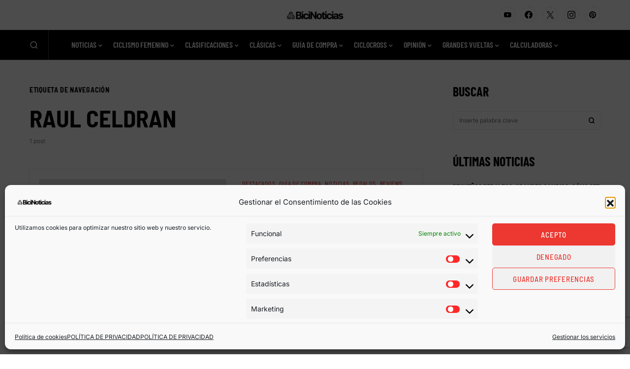

--- FILE ---
content_type: text/html; charset=utf-8
request_url: https://www.google.com/recaptcha/api2/anchor?ar=1&k=6LeGB6keAAAAAOrUgK6d3_jp9B3e0iUxDKTApvAo&co=aHR0cHM6Ly9iaWNpbm90aWNpYXMuY29tOjQ0Mw..&hl=en&v=PoyoqOPhxBO7pBk68S4YbpHZ&size=invisible&anchor-ms=20000&execute-ms=30000&cb=tp70ktinmmh4
body_size: 48516
content:
<!DOCTYPE HTML><html dir="ltr" lang="en"><head><meta http-equiv="Content-Type" content="text/html; charset=UTF-8">
<meta http-equiv="X-UA-Compatible" content="IE=edge">
<title>reCAPTCHA</title>
<style type="text/css">
/* cyrillic-ext */
@font-face {
  font-family: 'Roboto';
  font-style: normal;
  font-weight: 400;
  font-stretch: 100%;
  src: url(//fonts.gstatic.com/s/roboto/v48/KFO7CnqEu92Fr1ME7kSn66aGLdTylUAMa3GUBHMdazTgWw.woff2) format('woff2');
  unicode-range: U+0460-052F, U+1C80-1C8A, U+20B4, U+2DE0-2DFF, U+A640-A69F, U+FE2E-FE2F;
}
/* cyrillic */
@font-face {
  font-family: 'Roboto';
  font-style: normal;
  font-weight: 400;
  font-stretch: 100%;
  src: url(//fonts.gstatic.com/s/roboto/v48/KFO7CnqEu92Fr1ME7kSn66aGLdTylUAMa3iUBHMdazTgWw.woff2) format('woff2');
  unicode-range: U+0301, U+0400-045F, U+0490-0491, U+04B0-04B1, U+2116;
}
/* greek-ext */
@font-face {
  font-family: 'Roboto';
  font-style: normal;
  font-weight: 400;
  font-stretch: 100%;
  src: url(//fonts.gstatic.com/s/roboto/v48/KFO7CnqEu92Fr1ME7kSn66aGLdTylUAMa3CUBHMdazTgWw.woff2) format('woff2');
  unicode-range: U+1F00-1FFF;
}
/* greek */
@font-face {
  font-family: 'Roboto';
  font-style: normal;
  font-weight: 400;
  font-stretch: 100%;
  src: url(//fonts.gstatic.com/s/roboto/v48/KFO7CnqEu92Fr1ME7kSn66aGLdTylUAMa3-UBHMdazTgWw.woff2) format('woff2');
  unicode-range: U+0370-0377, U+037A-037F, U+0384-038A, U+038C, U+038E-03A1, U+03A3-03FF;
}
/* math */
@font-face {
  font-family: 'Roboto';
  font-style: normal;
  font-weight: 400;
  font-stretch: 100%;
  src: url(//fonts.gstatic.com/s/roboto/v48/KFO7CnqEu92Fr1ME7kSn66aGLdTylUAMawCUBHMdazTgWw.woff2) format('woff2');
  unicode-range: U+0302-0303, U+0305, U+0307-0308, U+0310, U+0312, U+0315, U+031A, U+0326-0327, U+032C, U+032F-0330, U+0332-0333, U+0338, U+033A, U+0346, U+034D, U+0391-03A1, U+03A3-03A9, U+03B1-03C9, U+03D1, U+03D5-03D6, U+03F0-03F1, U+03F4-03F5, U+2016-2017, U+2034-2038, U+203C, U+2040, U+2043, U+2047, U+2050, U+2057, U+205F, U+2070-2071, U+2074-208E, U+2090-209C, U+20D0-20DC, U+20E1, U+20E5-20EF, U+2100-2112, U+2114-2115, U+2117-2121, U+2123-214F, U+2190, U+2192, U+2194-21AE, U+21B0-21E5, U+21F1-21F2, U+21F4-2211, U+2213-2214, U+2216-22FF, U+2308-230B, U+2310, U+2319, U+231C-2321, U+2336-237A, U+237C, U+2395, U+239B-23B7, U+23D0, U+23DC-23E1, U+2474-2475, U+25AF, U+25B3, U+25B7, U+25BD, U+25C1, U+25CA, U+25CC, U+25FB, U+266D-266F, U+27C0-27FF, U+2900-2AFF, U+2B0E-2B11, U+2B30-2B4C, U+2BFE, U+3030, U+FF5B, U+FF5D, U+1D400-1D7FF, U+1EE00-1EEFF;
}
/* symbols */
@font-face {
  font-family: 'Roboto';
  font-style: normal;
  font-weight: 400;
  font-stretch: 100%;
  src: url(//fonts.gstatic.com/s/roboto/v48/KFO7CnqEu92Fr1ME7kSn66aGLdTylUAMaxKUBHMdazTgWw.woff2) format('woff2');
  unicode-range: U+0001-000C, U+000E-001F, U+007F-009F, U+20DD-20E0, U+20E2-20E4, U+2150-218F, U+2190, U+2192, U+2194-2199, U+21AF, U+21E6-21F0, U+21F3, U+2218-2219, U+2299, U+22C4-22C6, U+2300-243F, U+2440-244A, U+2460-24FF, U+25A0-27BF, U+2800-28FF, U+2921-2922, U+2981, U+29BF, U+29EB, U+2B00-2BFF, U+4DC0-4DFF, U+FFF9-FFFB, U+10140-1018E, U+10190-1019C, U+101A0, U+101D0-101FD, U+102E0-102FB, U+10E60-10E7E, U+1D2C0-1D2D3, U+1D2E0-1D37F, U+1F000-1F0FF, U+1F100-1F1AD, U+1F1E6-1F1FF, U+1F30D-1F30F, U+1F315, U+1F31C, U+1F31E, U+1F320-1F32C, U+1F336, U+1F378, U+1F37D, U+1F382, U+1F393-1F39F, U+1F3A7-1F3A8, U+1F3AC-1F3AF, U+1F3C2, U+1F3C4-1F3C6, U+1F3CA-1F3CE, U+1F3D4-1F3E0, U+1F3ED, U+1F3F1-1F3F3, U+1F3F5-1F3F7, U+1F408, U+1F415, U+1F41F, U+1F426, U+1F43F, U+1F441-1F442, U+1F444, U+1F446-1F449, U+1F44C-1F44E, U+1F453, U+1F46A, U+1F47D, U+1F4A3, U+1F4B0, U+1F4B3, U+1F4B9, U+1F4BB, U+1F4BF, U+1F4C8-1F4CB, U+1F4D6, U+1F4DA, U+1F4DF, U+1F4E3-1F4E6, U+1F4EA-1F4ED, U+1F4F7, U+1F4F9-1F4FB, U+1F4FD-1F4FE, U+1F503, U+1F507-1F50B, U+1F50D, U+1F512-1F513, U+1F53E-1F54A, U+1F54F-1F5FA, U+1F610, U+1F650-1F67F, U+1F687, U+1F68D, U+1F691, U+1F694, U+1F698, U+1F6AD, U+1F6B2, U+1F6B9-1F6BA, U+1F6BC, U+1F6C6-1F6CF, U+1F6D3-1F6D7, U+1F6E0-1F6EA, U+1F6F0-1F6F3, U+1F6F7-1F6FC, U+1F700-1F7FF, U+1F800-1F80B, U+1F810-1F847, U+1F850-1F859, U+1F860-1F887, U+1F890-1F8AD, U+1F8B0-1F8BB, U+1F8C0-1F8C1, U+1F900-1F90B, U+1F93B, U+1F946, U+1F984, U+1F996, U+1F9E9, U+1FA00-1FA6F, U+1FA70-1FA7C, U+1FA80-1FA89, U+1FA8F-1FAC6, U+1FACE-1FADC, U+1FADF-1FAE9, U+1FAF0-1FAF8, U+1FB00-1FBFF;
}
/* vietnamese */
@font-face {
  font-family: 'Roboto';
  font-style: normal;
  font-weight: 400;
  font-stretch: 100%;
  src: url(//fonts.gstatic.com/s/roboto/v48/KFO7CnqEu92Fr1ME7kSn66aGLdTylUAMa3OUBHMdazTgWw.woff2) format('woff2');
  unicode-range: U+0102-0103, U+0110-0111, U+0128-0129, U+0168-0169, U+01A0-01A1, U+01AF-01B0, U+0300-0301, U+0303-0304, U+0308-0309, U+0323, U+0329, U+1EA0-1EF9, U+20AB;
}
/* latin-ext */
@font-face {
  font-family: 'Roboto';
  font-style: normal;
  font-weight: 400;
  font-stretch: 100%;
  src: url(//fonts.gstatic.com/s/roboto/v48/KFO7CnqEu92Fr1ME7kSn66aGLdTylUAMa3KUBHMdazTgWw.woff2) format('woff2');
  unicode-range: U+0100-02BA, U+02BD-02C5, U+02C7-02CC, U+02CE-02D7, U+02DD-02FF, U+0304, U+0308, U+0329, U+1D00-1DBF, U+1E00-1E9F, U+1EF2-1EFF, U+2020, U+20A0-20AB, U+20AD-20C0, U+2113, U+2C60-2C7F, U+A720-A7FF;
}
/* latin */
@font-face {
  font-family: 'Roboto';
  font-style: normal;
  font-weight: 400;
  font-stretch: 100%;
  src: url(//fonts.gstatic.com/s/roboto/v48/KFO7CnqEu92Fr1ME7kSn66aGLdTylUAMa3yUBHMdazQ.woff2) format('woff2');
  unicode-range: U+0000-00FF, U+0131, U+0152-0153, U+02BB-02BC, U+02C6, U+02DA, U+02DC, U+0304, U+0308, U+0329, U+2000-206F, U+20AC, U+2122, U+2191, U+2193, U+2212, U+2215, U+FEFF, U+FFFD;
}
/* cyrillic-ext */
@font-face {
  font-family: 'Roboto';
  font-style: normal;
  font-weight: 500;
  font-stretch: 100%;
  src: url(//fonts.gstatic.com/s/roboto/v48/KFO7CnqEu92Fr1ME7kSn66aGLdTylUAMa3GUBHMdazTgWw.woff2) format('woff2');
  unicode-range: U+0460-052F, U+1C80-1C8A, U+20B4, U+2DE0-2DFF, U+A640-A69F, U+FE2E-FE2F;
}
/* cyrillic */
@font-face {
  font-family: 'Roboto';
  font-style: normal;
  font-weight: 500;
  font-stretch: 100%;
  src: url(//fonts.gstatic.com/s/roboto/v48/KFO7CnqEu92Fr1ME7kSn66aGLdTylUAMa3iUBHMdazTgWw.woff2) format('woff2');
  unicode-range: U+0301, U+0400-045F, U+0490-0491, U+04B0-04B1, U+2116;
}
/* greek-ext */
@font-face {
  font-family: 'Roboto';
  font-style: normal;
  font-weight: 500;
  font-stretch: 100%;
  src: url(//fonts.gstatic.com/s/roboto/v48/KFO7CnqEu92Fr1ME7kSn66aGLdTylUAMa3CUBHMdazTgWw.woff2) format('woff2');
  unicode-range: U+1F00-1FFF;
}
/* greek */
@font-face {
  font-family: 'Roboto';
  font-style: normal;
  font-weight: 500;
  font-stretch: 100%;
  src: url(//fonts.gstatic.com/s/roboto/v48/KFO7CnqEu92Fr1ME7kSn66aGLdTylUAMa3-UBHMdazTgWw.woff2) format('woff2');
  unicode-range: U+0370-0377, U+037A-037F, U+0384-038A, U+038C, U+038E-03A1, U+03A3-03FF;
}
/* math */
@font-face {
  font-family: 'Roboto';
  font-style: normal;
  font-weight: 500;
  font-stretch: 100%;
  src: url(//fonts.gstatic.com/s/roboto/v48/KFO7CnqEu92Fr1ME7kSn66aGLdTylUAMawCUBHMdazTgWw.woff2) format('woff2');
  unicode-range: U+0302-0303, U+0305, U+0307-0308, U+0310, U+0312, U+0315, U+031A, U+0326-0327, U+032C, U+032F-0330, U+0332-0333, U+0338, U+033A, U+0346, U+034D, U+0391-03A1, U+03A3-03A9, U+03B1-03C9, U+03D1, U+03D5-03D6, U+03F0-03F1, U+03F4-03F5, U+2016-2017, U+2034-2038, U+203C, U+2040, U+2043, U+2047, U+2050, U+2057, U+205F, U+2070-2071, U+2074-208E, U+2090-209C, U+20D0-20DC, U+20E1, U+20E5-20EF, U+2100-2112, U+2114-2115, U+2117-2121, U+2123-214F, U+2190, U+2192, U+2194-21AE, U+21B0-21E5, U+21F1-21F2, U+21F4-2211, U+2213-2214, U+2216-22FF, U+2308-230B, U+2310, U+2319, U+231C-2321, U+2336-237A, U+237C, U+2395, U+239B-23B7, U+23D0, U+23DC-23E1, U+2474-2475, U+25AF, U+25B3, U+25B7, U+25BD, U+25C1, U+25CA, U+25CC, U+25FB, U+266D-266F, U+27C0-27FF, U+2900-2AFF, U+2B0E-2B11, U+2B30-2B4C, U+2BFE, U+3030, U+FF5B, U+FF5D, U+1D400-1D7FF, U+1EE00-1EEFF;
}
/* symbols */
@font-face {
  font-family: 'Roboto';
  font-style: normal;
  font-weight: 500;
  font-stretch: 100%;
  src: url(//fonts.gstatic.com/s/roboto/v48/KFO7CnqEu92Fr1ME7kSn66aGLdTylUAMaxKUBHMdazTgWw.woff2) format('woff2');
  unicode-range: U+0001-000C, U+000E-001F, U+007F-009F, U+20DD-20E0, U+20E2-20E4, U+2150-218F, U+2190, U+2192, U+2194-2199, U+21AF, U+21E6-21F0, U+21F3, U+2218-2219, U+2299, U+22C4-22C6, U+2300-243F, U+2440-244A, U+2460-24FF, U+25A0-27BF, U+2800-28FF, U+2921-2922, U+2981, U+29BF, U+29EB, U+2B00-2BFF, U+4DC0-4DFF, U+FFF9-FFFB, U+10140-1018E, U+10190-1019C, U+101A0, U+101D0-101FD, U+102E0-102FB, U+10E60-10E7E, U+1D2C0-1D2D3, U+1D2E0-1D37F, U+1F000-1F0FF, U+1F100-1F1AD, U+1F1E6-1F1FF, U+1F30D-1F30F, U+1F315, U+1F31C, U+1F31E, U+1F320-1F32C, U+1F336, U+1F378, U+1F37D, U+1F382, U+1F393-1F39F, U+1F3A7-1F3A8, U+1F3AC-1F3AF, U+1F3C2, U+1F3C4-1F3C6, U+1F3CA-1F3CE, U+1F3D4-1F3E0, U+1F3ED, U+1F3F1-1F3F3, U+1F3F5-1F3F7, U+1F408, U+1F415, U+1F41F, U+1F426, U+1F43F, U+1F441-1F442, U+1F444, U+1F446-1F449, U+1F44C-1F44E, U+1F453, U+1F46A, U+1F47D, U+1F4A3, U+1F4B0, U+1F4B3, U+1F4B9, U+1F4BB, U+1F4BF, U+1F4C8-1F4CB, U+1F4D6, U+1F4DA, U+1F4DF, U+1F4E3-1F4E6, U+1F4EA-1F4ED, U+1F4F7, U+1F4F9-1F4FB, U+1F4FD-1F4FE, U+1F503, U+1F507-1F50B, U+1F50D, U+1F512-1F513, U+1F53E-1F54A, U+1F54F-1F5FA, U+1F610, U+1F650-1F67F, U+1F687, U+1F68D, U+1F691, U+1F694, U+1F698, U+1F6AD, U+1F6B2, U+1F6B9-1F6BA, U+1F6BC, U+1F6C6-1F6CF, U+1F6D3-1F6D7, U+1F6E0-1F6EA, U+1F6F0-1F6F3, U+1F6F7-1F6FC, U+1F700-1F7FF, U+1F800-1F80B, U+1F810-1F847, U+1F850-1F859, U+1F860-1F887, U+1F890-1F8AD, U+1F8B0-1F8BB, U+1F8C0-1F8C1, U+1F900-1F90B, U+1F93B, U+1F946, U+1F984, U+1F996, U+1F9E9, U+1FA00-1FA6F, U+1FA70-1FA7C, U+1FA80-1FA89, U+1FA8F-1FAC6, U+1FACE-1FADC, U+1FADF-1FAE9, U+1FAF0-1FAF8, U+1FB00-1FBFF;
}
/* vietnamese */
@font-face {
  font-family: 'Roboto';
  font-style: normal;
  font-weight: 500;
  font-stretch: 100%;
  src: url(//fonts.gstatic.com/s/roboto/v48/KFO7CnqEu92Fr1ME7kSn66aGLdTylUAMa3OUBHMdazTgWw.woff2) format('woff2');
  unicode-range: U+0102-0103, U+0110-0111, U+0128-0129, U+0168-0169, U+01A0-01A1, U+01AF-01B0, U+0300-0301, U+0303-0304, U+0308-0309, U+0323, U+0329, U+1EA0-1EF9, U+20AB;
}
/* latin-ext */
@font-face {
  font-family: 'Roboto';
  font-style: normal;
  font-weight: 500;
  font-stretch: 100%;
  src: url(//fonts.gstatic.com/s/roboto/v48/KFO7CnqEu92Fr1ME7kSn66aGLdTylUAMa3KUBHMdazTgWw.woff2) format('woff2');
  unicode-range: U+0100-02BA, U+02BD-02C5, U+02C7-02CC, U+02CE-02D7, U+02DD-02FF, U+0304, U+0308, U+0329, U+1D00-1DBF, U+1E00-1E9F, U+1EF2-1EFF, U+2020, U+20A0-20AB, U+20AD-20C0, U+2113, U+2C60-2C7F, U+A720-A7FF;
}
/* latin */
@font-face {
  font-family: 'Roboto';
  font-style: normal;
  font-weight: 500;
  font-stretch: 100%;
  src: url(//fonts.gstatic.com/s/roboto/v48/KFO7CnqEu92Fr1ME7kSn66aGLdTylUAMa3yUBHMdazQ.woff2) format('woff2');
  unicode-range: U+0000-00FF, U+0131, U+0152-0153, U+02BB-02BC, U+02C6, U+02DA, U+02DC, U+0304, U+0308, U+0329, U+2000-206F, U+20AC, U+2122, U+2191, U+2193, U+2212, U+2215, U+FEFF, U+FFFD;
}
/* cyrillic-ext */
@font-face {
  font-family: 'Roboto';
  font-style: normal;
  font-weight: 900;
  font-stretch: 100%;
  src: url(//fonts.gstatic.com/s/roboto/v48/KFO7CnqEu92Fr1ME7kSn66aGLdTylUAMa3GUBHMdazTgWw.woff2) format('woff2');
  unicode-range: U+0460-052F, U+1C80-1C8A, U+20B4, U+2DE0-2DFF, U+A640-A69F, U+FE2E-FE2F;
}
/* cyrillic */
@font-face {
  font-family: 'Roboto';
  font-style: normal;
  font-weight: 900;
  font-stretch: 100%;
  src: url(//fonts.gstatic.com/s/roboto/v48/KFO7CnqEu92Fr1ME7kSn66aGLdTylUAMa3iUBHMdazTgWw.woff2) format('woff2');
  unicode-range: U+0301, U+0400-045F, U+0490-0491, U+04B0-04B1, U+2116;
}
/* greek-ext */
@font-face {
  font-family: 'Roboto';
  font-style: normal;
  font-weight: 900;
  font-stretch: 100%;
  src: url(//fonts.gstatic.com/s/roboto/v48/KFO7CnqEu92Fr1ME7kSn66aGLdTylUAMa3CUBHMdazTgWw.woff2) format('woff2');
  unicode-range: U+1F00-1FFF;
}
/* greek */
@font-face {
  font-family: 'Roboto';
  font-style: normal;
  font-weight: 900;
  font-stretch: 100%;
  src: url(//fonts.gstatic.com/s/roboto/v48/KFO7CnqEu92Fr1ME7kSn66aGLdTylUAMa3-UBHMdazTgWw.woff2) format('woff2');
  unicode-range: U+0370-0377, U+037A-037F, U+0384-038A, U+038C, U+038E-03A1, U+03A3-03FF;
}
/* math */
@font-face {
  font-family: 'Roboto';
  font-style: normal;
  font-weight: 900;
  font-stretch: 100%;
  src: url(//fonts.gstatic.com/s/roboto/v48/KFO7CnqEu92Fr1ME7kSn66aGLdTylUAMawCUBHMdazTgWw.woff2) format('woff2');
  unicode-range: U+0302-0303, U+0305, U+0307-0308, U+0310, U+0312, U+0315, U+031A, U+0326-0327, U+032C, U+032F-0330, U+0332-0333, U+0338, U+033A, U+0346, U+034D, U+0391-03A1, U+03A3-03A9, U+03B1-03C9, U+03D1, U+03D5-03D6, U+03F0-03F1, U+03F4-03F5, U+2016-2017, U+2034-2038, U+203C, U+2040, U+2043, U+2047, U+2050, U+2057, U+205F, U+2070-2071, U+2074-208E, U+2090-209C, U+20D0-20DC, U+20E1, U+20E5-20EF, U+2100-2112, U+2114-2115, U+2117-2121, U+2123-214F, U+2190, U+2192, U+2194-21AE, U+21B0-21E5, U+21F1-21F2, U+21F4-2211, U+2213-2214, U+2216-22FF, U+2308-230B, U+2310, U+2319, U+231C-2321, U+2336-237A, U+237C, U+2395, U+239B-23B7, U+23D0, U+23DC-23E1, U+2474-2475, U+25AF, U+25B3, U+25B7, U+25BD, U+25C1, U+25CA, U+25CC, U+25FB, U+266D-266F, U+27C0-27FF, U+2900-2AFF, U+2B0E-2B11, U+2B30-2B4C, U+2BFE, U+3030, U+FF5B, U+FF5D, U+1D400-1D7FF, U+1EE00-1EEFF;
}
/* symbols */
@font-face {
  font-family: 'Roboto';
  font-style: normal;
  font-weight: 900;
  font-stretch: 100%;
  src: url(//fonts.gstatic.com/s/roboto/v48/KFO7CnqEu92Fr1ME7kSn66aGLdTylUAMaxKUBHMdazTgWw.woff2) format('woff2');
  unicode-range: U+0001-000C, U+000E-001F, U+007F-009F, U+20DD-20E0, U+20E2-20E4, U+2150-218F, U+2190, U+2192, U+2194-2199, U+21AF, U+21E6-21F0, U+21F3, U+2218-2219, U+2299, U+22C4-22C6, U+2300-243F, U+2440-244A, U+2460-24FF, U+25A0-27BF, U+2800-28FF, U+2921-2922, U+2981, U+29BF, U+29EB, U+2B00-2BFF, U+4DC0-4DFF, U+FFF9-FFFB, U+10140-1018E, U+10190-1019C, U+101A0, U+101D0-101FD, U+102E0-102FB, U+10E60-10E7E, U+1D2C0-1D2D3, U+1D2E0-1D37F, U+1F000-1F0FF, U+1F100-1F1AD, U+1F1E6-1F1FF, U+1F30D-1F30F, U+1F315, U+1F31C, U+1F31E, U+1F320-1F32C, U+1F336, U+1F378, U+1F37D, U+1F382, U+1F393-1F39F, U+1F3A7-1F3A8, U+1F3AC-1F3AF, U+1F3C2, U+1F3C4-1F3C6, U+1F3CA-1F3CE, U+1F3D4-1F3E0, U+1F3ED, U+1F3F1-1F3F3, U+1F3F5-1F3F7, U+1F408, U+1F415, U+1F41F, U+1F426, U+1F43F, U+1F441-1F442, U+1F444, U+1F446-1F449, U+1F44C-1F44E, U+1F453, U+1F46A, U+1F47D, U+1F4A3, U+1F4B0, U+1F4B3, U+1F4B9, U+1F4BB, U+1F4BF, U+1F4C8-1F4CB, U+1F4D6, U+1F4DA, U+1F4DF, U+1F4E3-1F4E6, U+1F4EA-1F4ED, U+1F4F7, U+1F4F9-1F4FB, U+1F4FD-1F4FE, U+1F503, U+1F507-1F50B, U+1F50D, U+1F512-1F513, U+1F53E-1F54A, U+1F54F-1F5FA, U+1F610, U+1F650-1F67F, U+1F687, U+1F68D, U+1F691, U+1F694, U+1F698, U+1F6AD, U+1F6B2, U+1F6B9-1F6BA, U+1F6BC, U+1F6C6-1F6CF, U+1F6D3-1F6D7, U+1F6E0-1F6EA, U+1F6F0-1F6F3, U+1F6F7-1F6FC, U+1F700-1F7FF, U+1F800-1F80B, U+1F810-1F847, U+1F850-1F859, U+1F860-1F887, U+1F890-1F8AD, U+1F8B0-1F8BB, U+1F8C0-1F8C1, U+1F900-1F90B, U+1F93B, U+1F946, U+1F984, U+1F996, U+1F9E9, U+1FA00-1FA6F, U+1FA70-1FA7C, U+1FA80-1FA89, U+1FA8F-1FAC6, U+1FACE-1FADC, U+1FADF-1FAE9, U+1FAF0-1FAF8, U+1FB00-1FBFF;
}
/* vietnamese */
@font-face {
  font-family: 'Roboto';
  font-style: normal;
  font-weight: 900;
  font-stretch: 100%;
  src: url(//fonts.gstatic.com/s/roboto/v48/KFO7CnqEu92Fr1ME7kSn66aGLdTylUAMa3OUBHMdazTgWw.woff2) format('woff2');
  unicode-range: U+0102-0103, U+0110-0111, U+0128-0129, U+0168-0169, U+01A0-01A1, U+01AF-01B0, U+0300-0301, U+0303-0304, U+0308-0309, U+0323, U+0329, U+1EA0-1EF9, U+20AB;
}
/* latin-ext */
@font-face {
  font-family: 'Roboto';
  font-style: normal;
  font-weight: 900;
  font-stretch: 100%;
  src: url(//fonts.gstatic.com/s/roboto/v48/KFO7CnqEu92Fr1ME7kSn66aGLdTylUAMa3KUBHMdazTgWw.woff2) format('woff2');
  unicode-range: U+0100-02BA, U+02BD-02C5, U+02C7-02CC, U+02CE-02D7, U+02DD-02FF, U+0304, U+0308, U+0329, U+1D00-1DBF, U+1E00-1E9F, U+1EF2-1EFF, U+2020, U+20A0-20AB, U+20AD-20C0, U+2113, U+2C60-2C7F, U+A720-A7FF;
}
/* latin */
@font-face {
  font-family: 'Roboto';
  font-style: normal;
  font-weight: 900;
  font-stretch: 100%;
  src: url(//fonts.gstatic.com/s/roboto/v48/KFO7CnqEu92Fr1ME7kSn66aGLdTylUAMa3yUBHMdazQ.woff2) format('woff2');
  unicode-range: U+0000-00FF, U+0131, U+0152-0153, U+02BB-02BC, U+02C6, U+02DA, U+02DC, U+0304, U+0308, U+0329, U+2000-206F, U+20AC, U+2122, U+2191, U+2193, U+2212, U+2215, U+FEFF, U+FFFD;
}

</style>
<link rel="stylesheet" type="text/css" href="https://www.gstatic.com/recaptcha/releases/PoyoqOPhxBO7pBk68S4YbpHZ/styles__ltr.css">
<script nonce="e-MSa6-D2mx7zR4gTAOlqQ" type="text/javascript">window['__recaptcha_api'] = 'https://www.google.com/recaptcha/api2/';</script>
<script type="text/javascript" src="https://www.gstatic.com/recaptcha/releases/PoyoqOPhxBO7pBk68S4YbpHZ/recaptcha__en.js" nonce="e-MSa6-D2mx7zR4gTAOlqQ">
      
    </script></head>
<body><div id="rc-anchor-alert" class="rc-anchor-alert"></div>
<input type="hidden" id="recaptcha-token" value="[base64]">
<script type="text/javascript" nonce="e-MSa6-D2mx7zR4gTAOlqQ">
      recaptcha.anchor.Main.init("[\x22ainput\x22,[\x22bgdata\x22,\x22\x22,\[base64]/[base64]/MjU1Ong/[base64]/[base64]/[base64]/[base64]/[base64]/[base64]/[base64]/[base64]/[base64]/[base64]/[base64]/[base64]/[base64]/[base64]/[base64]\\u003d\x22,\[base64]\\u003d\\u003d\x22,\x22N8KLwr0kw7Uowpk5BcKFcjkUwq3DmMKxw5bCkFHDvMKfwoI6w5g0WX0KwpEVNGV5bsKBwpHDkADCpMO4D8Onwpx3wqDDtQJKwpDDmMKQwpJME8OITcKhwoZzw4DDg8KGGcKsHAgew4AKwoXCh8OlDcOKwofCicKCwrHCmwYmEsKGw4g/fzpnwqzCsw3DtjbCv8KnWEzCkDrCncKRMCledA4fcMKPw5ZhwrVcOBPDsWRvw5XChgJewrDCtgfDrsOTdyJRwpoaUlwmw4xmQMKVfsK7w5t2AsOoCjrCv1hqLBHDuMOgEcK8Xn4PQCXDscOPO3/Cs2LCgXPDtngtwp3Do8OxdMOPw6rDgcOhw5DDpFQuw5HCtzbDsArCgR1zw5UZw6zDrMOWwrPDq8OLXMKKw6TDk8OCwqzDv1JzQgnCu8KJYMOVwo93amZpw5B3F0TDk8O8w6jDlsOtN0TCkDPDpnDClsOpwqAYQBbDjMOVw7xiw7fDk04CLsK9w6EZBQPDok9qwq/Cs8OKAcKSRcKjw6wBQ8Olw4XDt8O0w55ocsKfw73DpRhofMK9wqDCmmrCisKQWXZ0Z8ORIMKuw4t7P8KzwpojfWoiw7sKwoc7w4/CrRbDrMKXOk04woUmw6Ifwogsw41FNsKQYcK+RcO/wp4+w5oIwp3DpG9Owoxrw7nChRvCnDY0VAtuw7RnLsKFwrPCkMO6wp7DmsKAw7U3wqZ8w5J+w7cDw5LCgFDCnMKKJsKPXWlvS8K+wpZvZMOMMgpVSMOSYTnCiwwEwpl6UMKtDk7CoSfClsK6AcOvw4bDnGbDuhfDjh13FMObw5bCjXtxWFPClsK/KMKrw4Q+w7Vxw4DCnMKQHkAJE2lQN8KWVsO/JsO2R8OxQi1vND90wokhLcKabcKuR8OgwpvDkcOQw6Ekwp7ClAgyw7scw4XCncKMXMKXHHk8wpjCtSESZUF8WhIww6ZAdMOnw4DDmSfDlGjCkF8oJ8OFO8KBw5zDksKpViDDtcKKUlnDg8OPFMO3Hj4/AcO6wpDDosK8wpDCvnDDj8OHDcKHw4DDisKpb8K+C8K2w6VpOXMWw6zCikHCq8OiU1bDnWrCj349w6LDgC1BHsKvwozCo2zCiQ5rw7ArwrPCh0bCqQLDhWPDhsKOBsONw49RfsOZKUjDtMOjw5XDrHgoBsOQworDhWLCjn1NA8KHYkTDkMKJfD/CrSzDiMKGK8O6wqRdHz3CuwLCtCpLw6/DqEXDmMOqwrwQHzpxWgx/[base64]/Dq8Kpw5XDj8OAwpZUwoFqfC3DjMKrQ3PCvRttwplBV8KtwrjCi8K1w57DkcOXw4Yvwppfw4HDsMKtH8KUwrDDjX5PZlfCpMOhw6R8w40Iw4tPwo/[base64]/ecKtw5tVViPDk35MKVFrwrjCp8Kbw5pQY8KPByxefigAQ8KAegVpB8KrT8O6EiQsY8KRwoHDv8OOwoDDhMKAdwjCs8KHwp7Chm0bw4pUw5vDgj3CkSfClsOkw6PDu30ddzFJwr8MfQrCv2/DgXFwBQ9OMsKkWsKow5bDoT4dah/DhsKxw7zDjnXDmMOCw77DkAFqw5MaJ8OyFlxJTsO3LcOkw4vDu1LCiHwHdDbDncOLR3wdCAZSw5/Cl8OeMsOzw7YEw40pEmkpWMKAG8KMw47DksOaA8OUw69JwrbDgybCuMO/w5rDlgMNw5MXwr/[base64]/CiWlEwqPCuD7CmQUxwp8qwqrDvcOVwq3CmiExXcO2c8KtSTJdcRvDjjzCm8KFwqPDlgs6w6rCnMK6K8KRF8Ojf8KlwpvCqkzDtcOgw65Bw49NwpfCmBjCjBYeLsODw4jClMKzwo04RMOpworCpsOCDznDl1/DqyjDl3kfVmLDocO9wqN+DkPCnHdbOnokwqVVw5nCgj5OR8OVw4lrfMKRRjYBw6wKUsK7w5s2wq9mNkxQbMOZwp15VmvDmMKcJsK4w4kiA8OjwqsoUnbDi3vCszPDsE7Ds19EwqgFWsOMwoUcw6MyTWvCmsONLsK4w6XCjF/Dmglfw4nDhkXDknDCmMOXw4bCrwgQXTfDlcOewrhkwqt8UcKEOWbDocOewoTDl0AXIlbChsO9w7BbT1rDq8K+w7p/w5jDjMKNd2Z2GMKfw4N8w6/DhsOQJMOXw5nCmsOOw6Z+cEdrwqTCqSDCr8KiwozCjMO4a8OqwoXCmAlYw6bCrnYAwpHCs14PwqNewovDkHJrw6wfw4bDlMOzeD7DtmDCmC/CrFwRw7zDkE/DoxrDt2LCiMKzw43CkG4mdsOPwo3DlVRTwrjDuDPCnA/DjcKadcKDb1HCjcKTw6vDq3jDrh00wrxqwrjDrsOoLcKPQ8OyWMOCwrhtw6pqwp4/wqcxw5/DmGTDl8K8wprCtsKjw5jDmcOJw5JPLAvDjVFKw5o8HcOzwrRYd8O1VD5Ywpokwp1pw7vDrnjDgVfDtV7DpmA3Uxx1L8KfVSvCt8OZwolXKMKLIsOPw53CkmLDhMKGWcO3w60+wpgjFRYBw5RrwrQzOMO/PsOoWEJYwo7DpsKJwr/ClcOIF8Olw7vDjcOUVcK2H27DhynDozTCqGrDqcOlwpvDhsOPwpfDiSJEDXQqcMKnw43CqxBxwpBPYBLDqTvDosOkwrbCjx/DngPCnMKgw4TDtMK/w7/DingkcMOAZsKeE3LDuCLDoH7DqsOHXXDCkTpIwqhLw7XDv8KCCl8EwqIIw6vCgHjDuVbDuk/DvcOrQDPCr0QYAW0jw4Rqwo3Cg8OEcjJ5w4M6blchfVARGmTDo8KnwrHDl07DgmNxGRxswoDDqzHDkQHCs8K4BHrDvcKoejjCncKaNG4qNmtUKkU/[base64]/w7nChcOaRMK1w5NXMxgWcsKtw7EXw55NSAUZQwTDsnLDtWRkw4TDqQRFLXohw6pJw6/[base64]/[base64]/JifCg2Vtw7XDrwjDg8KnBsK9b8KcesOtXWLDvXs7B8KxT8OCwqnCn2d3NsKdwp9pHTLCvcOwwqDDpsOaC2RGwoLCjXHDtgIyw5duw79XwrLCujESw4IcwoJrw6bCnsKmwrpvMCBQEH1xBVfCn0zDoMOcw6pHw7pUT8OgwrJgShxFw4Uaw77DtMKEwrdMFl/[base64]/FBfCnMKtwp5cw7YMMMKow4FXQVjCpS9vwro8wpbCmA/[base64]/GsKmwq3CmMOWwqY6UsOyw7nCs8KHXVlbTcKQw7oXwpAMdsODw74Ew5ZwfcOpw54fwq9GEMOJwoMTw57DlATDoEHCgMKFw4c1wpbDly7DuH5QacOpw5N+wp7ChMOww7LChn7DqsOLw4YmZh/CmsKewqbCi3jDv8OBwoDDojLCpcKxX8Ocd2s3FwHDrBnCrMKdVMKAOMKuZmRDdA1Ew6ofw5PCq8KnLcOPKcKAw4BVACIxwql+NTPDrjVZTULDtBPCssKLwqPDuMO1w6NbdmDDv8KOwrLDlUYKwqQ+VsKBw73DtTjCiyJGY8Odw7p/[base64]/[base64]/ZcO/wo0LBMOOwr9QUMOEw70jwqrDkDHDpVlyEcOyw5HCmMK2w4DCusO7w4LCvcOHw5bDnsKRw5t4w5tuDsOsZ8KXw4Aaw63CshlnMn8Mb8OYMyRRPMK0bhDCr2A6UFImwofCucOOw4DCtMOhRsK4fcKla3wfw7twwr/DmncaW8OZdl/[base64]/NsKlwrLDoR40wr3DhFV1TlnDnsK3REJZNkxFwpYCw4Z4JsOVb8K8XnhbMRTCq8KOIzpwwrwtw6ExGcOudVtiwq3Do39Iw6HCmyFcw67CisOQT1ZkDFkcNisjwq7DksK7wrZYwrrDu1jDocKZZ8K7IHvCjMKiasK/w4XCjQXCk8KJEMKITHHClDHDqsOydTfCsQ3DhsK8WMKdKGUvT35rJG/CksKjw6YtwrdePxUhw5fCpsKWw5XDocOtwoDClzd6esOtLznDtjBrw7nCr8OASsKYwpnDpDPDjMKPwrFjHsK4w7fDisOnZXokSMKVwqXCnl0If2BOw4vDkMKywpMTOxHDqsK0w4HDjMK3wqjCiBMMw6l6w5LDlxbDuMK9Rix7BktGw6MAJcOsw7AvQC/DpsK0wozCjVt+RMOxPsKZw6sMw55FP8ONP07Djg8rX8OFw4oDw40cWXttwp0WXwnCoirCh8KPw5tMMMKWel7DhsOaw73CvVXCs8O9woXCrMKqf8KiKFHCkcKJw4DCriFbT3vDt0/DvB3DtsOlUwAqAsK1IMOha0MiEWx3w6xgOi3CgVksD0NZfMOIZybDisKdw4DDoncSHsOxYRzCjyLCgsKJG2Bywo5LECXCrEMzw7TDsCDDocKWfQPCgcOHw5geM8OsG8OQSUDCoDcGwq/DvjnCjsOiw6rClcKFEn9NwqYPw64rI8KwJ8Ocwq3Dv0cYw7/CtAJDwo/CgF3CvVk4wpsqa8OITcOpwokWFTzDjx4XNMKbKWbCqMKKw4JPwrJSw6hkwqrDn8KPw5PCs3DDt1dDLsOwT1hMQWrDk0VJwrzCq1nCtMKKNUI9w58VOUVSw73Co8OrZGTDjVEJfcOZNsKFLsKTcsOawr9mwqPCsg0NJE/DsErDsj3CtEFGE8KMw51FKcO7JkIWwr/DmcK9NXlpa8OhCsKowqDCjjvCqiwhaX1QwrvCuRTDoGDDoV1uGT1zw67CnWnDjsOfw44Dw79RflF8w548M1MvNsOLwohiwpZBw51ZwpnCpsKZwovDs0fDk37DmcKQbxxqRE/DhcOKwr3DqxPDtT1yUhDDvcONSsOzw6o/YMKDw77Dr8KgJcOvfsOawoMQw4gfw6JGwrPDolPCgHhNfcK5w51lw7RNKkhmwp0jwrbCvsKNw4zDnk1KOMKEwoPCnT9IwojDl8KoVcO3bmDCpgnDuDbCrsKXdmHDpsKibsOewpgaDQ0tShTDosOLTwjDv20DCWlwJmLCr0jDm8KNDcO5AMKjZHjCuBTDkz/DoH8cwqgxZcOHXMOzwpjCilYIa23CoMOqFBNCw6RawqU/wrEQRjFqwpB2N1nCngTCo19zwrnCt8KowpRPwqLCscO2eGVpWsKeb8OnwqpsU8ORw6ZzI0QXwrDCrgc8G8O4WMKyNsOTwooDfcK0w7PCvCUOKCQAXsKlDcKaw7goEVTDqkh/IsK+wqXCk1LCiDE7wqfCiB/CrMK1wrXDjzYRA0tFF8KFwpFMHcOXwo7DucK7w4TCjSd6wotWSEAtKMOzw7/Dry5tfMKwwpvCqnVOJkvDjh4VWsO5IcK2ZxnDnMO8S8KZwpYEwrDDgjXCjy5gOwlpdn7Dp8OSI1bDucKaMcKTJnl/aMKbwqg1aMKsw4V+w4vCgCXCj8KhU0DCr0HDlETDgsO1w4FtXcOUwqfDi8OQJMO8w6rDlMOUw7RBwo7DvcOsHzcrw4HDhU0YNw/CvMKYI8K9NVoMBMOOSsK0SBptw5wFQmHCiD/[base64]/DkSfDvHFaUsKGGMOaFWNrH8O2UcOowoE/FsOKX3bCiMKnwpDDvMOLajrDuUdKEsKZL0TDuMO1w6U6w7VbDzslbcKaIcOow7zCg8OywrTCm8Klw7/[base64]/w5vDmFvDmmjCr8OIw7vCvw/Dq8O3UgPDtxtEwoscNMONeUnDp1LCiStHH8O9ATbCtDRDw77CiRs6w5jCuV/DkXByw5wFfgZ7woQawqZjTS7Dq3dgesOYw7IMwrHDpcOwEcO9esK/w6XDlcOdb3Vpw6bDr8Kbw41xw7nCqn3CgMKrw7ZEwo5lw47Dr8OVw6sOdh/[base64]/[base64]/[base64]/CocOTEwBxaF47WWfCt2d3E0rDncOFDGhXO8OZEMKGw63CvWDDmsOpw6sFw7rCmQrCv8KBMmjCkcOiVMKTKVHCm2HDv2FFwqMsw75FwpTCs0DDvsK5fGLCh8K0FWvDgwHDq28cw4vDjD02wqE/w4/Cnh4Ywpg4MsO1B8KCwpvDog0Ow6DDk8ONZsKlwoZ3w5llwpjCtHpQDm3CqDHCqcKPw7bDkmzDullrYTgZT8KOwqcwwqvDncKbwo3DpW/CiQElwoU5RsOhwp7Dp8Kpwp3Cphs8w4FAP8Kdw7TCgcOZRiMdwp4rd8OkRsKQwq8uWxvDsHg/w43CjcK+QX0vSkvCnMONKcO/wqHCiMKJG8KOwpoyccObJwbDn1zCr8KeaMOGw4zCp8KjwpxucSgMw6BLYD7DisOQw4JkOBrDuS/CrsKbwq1OdBAlw6fClQAIwoETYw3Cm8OJw5nCsGBLwqdJwoTCuSvDmRNlw5rDqyLDmMKGw5AxZMKVwp/[base64]/CisKYScOYOlo9YXYow73DuwnDlHRmSTXDjMOdS8Kcw5YXw5xVE8KzwrvClSLCmR88w6AcaMKPcsKVw4DCgX5vwotfXSHDscKvw5DDm2/DvMOHwp9Tw4owHQzCgX0MLlvCvi/[base64]/[base64]/CgXnDkjzDiEZbBcO1WX1fO8KUw6HDvsKEUX/CpB7DuinCrMO6w59TwpMgX8Oqw7LCtsO7w78/[base64]/CucKFw7kSw74awpFhwp3CscO8w5I/[base64]/[base64]/DoUx/[base64]/CoMOow5rDtBZOU8OvwolfPC1Gc0XDrXYRasOmw6liwrxYPErCpD/CjEIZw4pTw7/Dn8OewqDDssOdJAR/wpEbQMK2T3oxMyXCpmocbiV1wrQOYmFte1U6RXtUCB86w64SJ3DCgcOAZMOEwpfDsDLDvMOWTMO2XCxgwrbDhMOCYjoOwr4AX8Kbw7fCmTDDlsKXRS/CicKTwqHDnMOWw7cFwrDCqMOsUmgbw6LClHHCmgXCuT0HS34/Sgc4wo7DhcOlw7YYwrHDsMKcQ1TCvsKaHU7DqGDDhinCoChew5I8w6LCnj9Bw6TCozRmOErCogYKZ33DrBMDw6LCscOvMsKDwonCqcKVHsKuBMKhw49/[base64]/wovDmwtVw7E3KMO9w4ACwrnCky0rX8OIwpDDjsOOB8OxXCR1KHI4VwzCs8O8ZMO/[base64]/DmkJpFcKIbcOdO8OYw7d1OTtDw7d4PBwRScOBZGgxdMKGZWQAw7DCmiMfCw1AGsKhwpoQamHCu8ONIsOEwqzDlDEDaMODw7w7aMOdGkVQwrxqTi/[base64]/DrMOHwqYWwo3DicO9wqQ6woI4GMOOw77CsmzCgcOwwo7CoMO0w79vw5MMVRHDvEphwoJ6woplDwvDhB0fH8KobxgpCD7Dk8K6w6bDp3/[base64]/CnnbDmcKoPEFXeCVdeEPDsMOmUAjDnDPCnRk3RcO1wojDm8KpAwJnwrMfwpLCkjgiXR7CsQ4rwoJ6wrJ/ZU4/[base64]/CnsKZCMKfDcOjGGPCh3PCuMKNw6nDkwAVwq9zw77Di8ODw7FSwoHCuMKyW8KQe8KfZMOYVXfDgE5/[base64]/CpMKASBPDjjBwHSvCoMO0E8OUfFNaUMKsAGjCjMKDDsKuwprDscOJKcKCwrHDvnjCkXXChlnDucKOw4HDqMKeYEsWKChXHQzCssO4w5fClsKSwo7DlcOdYcKdNz8xGHNsw496V8OBcT/Dj8OEw5oOw6fCoEAGwozCo8KowrHCqADDjsODw4fDtMO9wpBJwol7acKxwrvDvsKAF8O5HsO1wrPChsOaO37Cpy7Dk0zCksOKw7pTHhlwI8ONw78GasKEw6/[base64]/DtcO4wpHDjFwhw6kGwocjeMKtKcOKaTMJOcKAw7TCgwBTaGDCo8OIKTRbCMKiSVsZwrhdE3jChcKHIcKXcAvDh07CkX4eKcOWwrsKfQ4WIWbDrMK6BE/[base64]/DvynDrggAfMKtw65bw6vDqz8+w7TCmk5vEMK5wopnw7Bvw5VRL8KBVcKwDMODT8KawoJZwp4PwpRTR8K/[base64]/DjTnCpWDCjsK9wo9fC8O/dMORw7/CmyTDjQdnwo/Dt8K6Y8OXw7rDlMOxw7RiGsOZw5jDnMOXKMOswrpBbsOKWgPDksKcw6HCsBU4w5/[base64]/KcO/CcOUFipUw5BAw6/CkVZZwqLDrT5GFsOrZlnCtMOgdsOXZnpqCMOtw7Erw5Icw5fDmhrDuiNow503bELCpcOiw5bCs8K/wogsN3Urw49Vwr/DhsO7w48jwpwdwo/Cs0cgw413w5JDw7QHw49Hw7rCo8KwHFvCnn9ww65+eRlhw5/[base64]/ChMOaJHrCg8O8w6bCvcK7wqbClnbDsMK5RcOtNcKVwprCqcKYw4TCq8Kqw4vCpMKWwoZZTjAAwqnDuGTCtGBrUsKJYMKVw4DCi8OKw6cZwpjCkcKtw7MFQAlGDiR4w69Ow57DtMOoTsKuBSfCvcKKwp/DnsOrBMOZB8OCPMKOR8KgeiXDsgXCuS/Cj0jCkMOzcQvCjH7Dv8K5w4MCwpfDiAFewozDoMOXS8KuTHtXeH01w6ZObcKew7bDpyZGCcKYw4MPwq8xTlfDkGQcUGY9Q2jCkCdDaBjDtyjDkXhvw4fDtUd6w5XCrcK6UWBXwp/CjMKww5NlwrBkw6ZYTsO9woTCiBXDgETCpm4ew6HDgVDClMKQwpgRw7oUasOmw63Ci8OZw4Uww6Ubw4TCgzDCnBYRYyvDjMKRwoDDgMKiMMOgw4fDlmDDocOafcKYPlMYw5LCt8O4GUshT8OHWREyw6ogw6AlwqcRScOqEQ3Cn8K/wqNJeMKhTGojwqsbw4TCuRVjIMO2BRTDssKFb0bDgsOWDjgOwrlawrtDZsKVw5DDu8OyAMOKLi8nw73CgMOHw5U9a8KRwrY8woLDtjh1AcOuWwvCk8OfTVvCkVnCiXzCssKEwpTCp8K2BSXCgMOsPjgYwpQqHjtowqA+S2XCoQXDrT02KsOmWcKtw4TCgFrDu8O8wo/DlUTDjV/DqUTCncKdw5dyw4AgGGI/L8KQw43Cny3CucOOwq/DuSUUPVNEbRTDgE4Sw7LDqTAkwrN5Nh7CrMK3w7/DvcOCXHnCgCPDhcKNNsOcDGc2wo7CuMOSwqTCkGotH8OWd8OCw5/CuDLCpTXDh0TCqRvCtQdWAMKlM3FiOTBtwoxsXcKJwrQ4SsKkTTkTXFfDrTvCoMK9KQnCkgtBPcKsCELDqsONM0XDq8OVbMOwKxsow5TDoMO8JirCtMOtLH7DrkR/wr97wr9hwrgMwpppwr9+YljDo1jDjsO2Khs7PxjCgcKWwrkANlPDrMOTZBnClCTDm8KLD8KcIsKtI8KZw6lWwq7DmU3CpCnDmyYJw7XCrcK6cwJBw5xpQcOxQMOSwqNHHsOoZl5LWWt+wokqSyTCjS7CuMOJdVTDvMOGwq7DncKiBxERwrrCvMOaw5PCkX/CihomTBtBB8KgKcOXLsO/[base64]/w5MqDMOJEcK+w74lYC9VADvCosOsbsO2IsKEEMOyw5AEwoMuw5zCtsKcw7ccfVXCk8KKw5cELXTDh8OKw4XCv8OOw4FpwpNMXGnDhQrCkBjClsOVw7PCrBQbWMK3wpPDhSc3cD/CoQd2wqhYCsOZVxt8QE7Dg1AZw5NzwpnDiTLDu1RVwox6FjTCqVrCsMKPwrgDUyLDlMK2wrfDucOxw6oHBMOPdmDCi8KNBQM6w6U9TERkScOxJMKyN1/CjioZUE7CjlNJwpcJAmXDm8O1G8O5wqrDhWPCi8Oow5bChcK/[base64]/Cjj1SQcOLWMO/b8OVJwQvI1VJwqRuwrjCswJpMcKJwrfDiMKIwr8MSsOiHMKlw4gQw78SCcKNwqLDjgTDgR/[base64]/CkcO9XRzCr8Kow4lbwr/ClMO8w5gtNiPDlcKsUDgQw7zCiw5Ow67CjAV9Xygiw6N/wplmTMO8K1nCh2nDgcOZwovCgiNSwr7DpcKMw4XCoMO/XcO8RnzClMOJwr/[base64]/DmsOlAcOoQi9EwqvDqwzDncO9Vl1sRMKVwrfDiB4uwr3Du8O/w5hzw6bCu1hSFsKsasOIH2/ClsK/W1dGwr41fsORL2/DvF1WwoQgwowRwq9cWCzCrinDiV/DiT7DhkXDksOPAQlwbzcSwoLDsnoawqLChsOFw5QLwprDpsOXcF4Lw6dvwqEMR8K2JFzCpELDqcKZSmpTOWLDs8K5cgzDrm87w6Mfw789CBA0Mk7Cv8K4Yl/CkcK+ccKZQMOXwpFrWcKuUFodw6DCvy/DqV9dw4U5FlsTw4wwwo3DumrCijd8UBZQw5HDu8OQwrIlwrFlKsK4wowJwqrCv8OQwqXDlhDDlMOlw5LChE9RLwXCjMKBw6AYSsOkw4JIw63CunVdw6pXfUhgMsOOwphVwojCisKVw5duQsK2JsObVcKqPHVjw50Jw4XDjMOgw7XCqR/[base64]/Cr8OWwqwBScKEwovDqzjDk1bDvj4/wo/[base64]/CoxwsF0pdR8Kswq9uYCxqwqhmasKzw43CgsOuBSXDrcOHVMK+GcKfB2cFwqLCicOtWVnCisKhLG/[base64]/Dr8KjDsOKF1jCmUJSK8KPwpHCtCkcw5/[base64]/[base64]/DrwjCscKzbUjCi3ppw5JWwrJswoZzYsOKKnwHaTkGwoZTAxzDjsK0RMOxwqrDmsK6wrlXQSzDiHXCv1lhTwjDkcOGcsKOwqg1FMKSLcKJWMKUwoBFUTgUdRvCvMKvw7VwwpXCrMKWwp4Nwqpnw5ppN8Kdw68OdsKTw5ViLE/[base64]/[base64]/[base64]/[base64]/CoWwmwq0CLsOxw7cUwqNLKnpyCQlhw6wZFcOOw67DpXxMZxrDj8O5SB/ClcK3w5EKEUlkWHLCkDHCksOGwp7ClMKwEMKow5kQw57DiMKMJ8O0LcO0IR4zw65QDsKawoMww4/DlXDCpsKNZMKdw77CkDvDmEDCpcOcaT57w6EvUSHDqUvDhSXDusKwEgQwwpbDnGXDrsOpw4PDlsOKDwsIKMOcwrLDnH/Dt8KHcjpew5gMw57DkGPDvFtEIMOowrrCrsKlZBjDrMOHdGrDssOraHvClsOfQArCvW04b8KAG8OPwrfCtMKuwqLCrknDk8KPwqN7e8O3w5R/wpfCtCbCk3DDnMOMKC7CmlnCucK3NhHDt8Oyw7DDuV1IJMKreCHDisORZcO9asOvw4gawq8twr7CjcKQwqzCscK4wrw/wrzCs8O/[base64]/[base64]/[base64]/Cv2bDlMO7LQLDuTjCu8OoLcK9wr/ClsO0w4cMw4zDu17CgT83DF5Cw53Dlk/Cl8O7w7HCrMOVbsK0w75NHxpPw4YKMlUHUyhIQsO4ORvCpsKRSitfwqs5w4vCnsKxccOnMTPCkQ4Xw54WLG/Ck2UdQsOSw7TDpUHCr3M/csOkdC9RwofDkmwbw59uQsK0woTDm8OQIcOBw6DDhVHDt0J1w4tPwqrDp8ObwrJqHMKtw4rDqcKiw5FnHMKFCcOcN1vDow/CgMK8wqNZQ8ORbsKEw5EJdsKfw5vDlwMowrDDvQnDuig5PDBTwqsLasKKw77DvQjDtsKnworDmlYDHsO4HcK9CkDCpTfCszxpLw3DpH1aGMOOC1zDhMOBwoxeE0rCoFTDkzTCsMO8HsKKFsKpw57DlcO2wqYtA2ZQwqzDs8OnKMOgJBAEw7IBw4HDuxUaw4/[base64]/Dumx0w5oLbhdzeh/CtyfCun/Cv8OUwoAkw7bCgcOTw5piQgoCfsK+w7/[base64]/ChBkqwoDDucKuw6bDgGfCnXrCuztkKsOJSMKlAw3DoMOOw5NOwr8VWTHDiDjCmMKpwrjCnsOawqbDusKVw6rCgHPDggEAMyLCgxZrw5fDpMOcIkBpNyJ0w4bCtsOowpkRScO3ZcOKN2JLwoPDlsKPwo7Cs8KRfRDCqMOsw5l/w6HCrUQ7AcKwwrsxG0PDm8OQP8OHZm/Cj202WmBHdsKEPcKEwroOBMOewozChDdgw5nCgMOQw7/DhsOdwqTCtMKOd8KKX8O7w5VLUcKyw45dHsO/[base64]/CgUxewrDDrxDCoA/CjcKIG8O1wpN0woTCtnrCsknDtMKkAg7DqMO9U8KHwp/Dn31xBkDCocOWPHPCrXBAwr7DlsKeaE7DlsOqwpMYwpsnPcK0JMK1f2rCiGnCkSAIw5p9PFvCo8KLw7/Cr8Oow5jCosO4w4VvwoJEwprCpMKbwrjCh8O/[base64]/wr85d2LCnWLCg8Osw6nDlx8zUHtFwoV4EsK7w5ZnT8OGwoZEwqJkUsOcNwBjwpXDsMOHPcOBw7FVSRHCmibCo0/CoH0hRhLCt1rDlMOESX4sw5Nqwr/CnlpVZToFGcK6QXrChcOkUsKdwoR5ccKxw48HwrzCj8O7w606wo8Iw50kIsKBw4NjcULCj3IBwpM4w47DmcO6JxRoYcOtFXjDiVzCkVpvCzBEwodxwofDnCPDny/Dj3p0wojCtmXDsEtbwpkpwp7CkG3DvMKaw7UfJHYfdcK6w7XCvMOEw4rDqsOdwoPCnkQ8bsKgw64jw5XCtMKVcm5Ww7PClEgZasOrw7fCpcOMecO5wrYNdsOgCMK3N29dwpJbBMOiw7XCrA/CpMOmHwoBYCICw7LCvBNbwoLDtQNwd8K7wqg6YsOMw4XDrn3Dj8Ofw6/DmnB9NA7DgsK8OXXCkHJVDT7Dg8Oewq/CnMOrwrfDvS7DgcK/IAfDocKawr4EwrbDvkpQwpgzJcKfI8K2wojCucKKQG9dwqrDoSwaXzxcX8OBw6ESUcKGwo/Cgw/CmBNEdsOMEDjCscOtwrfDu8K/wqHDhXxUZh8EaA1CNcKhw5tIW1DDssKcPsKGZB/CoBHCuxnChsO/w6nCly7DtcKewqTCk8OhDMOBBMOkKW/Ctm4ga8KOw47DjMOzwrLDhsKLw6ZgwqNxw4bDpsK+X8K0wqjCnE7CrMKNd0nCgMOlwpwHNCLCiMK4MMOXEMKFw7HCi8K8ZwnCiwDCu8Knw70+wpN1w799ZAELfhxuwrDClwXDuCNKSzpiw6EBWQgaMcOiEX16w7UyEn0dwoJxKMKGTsKXI2bDtkfCicKWw4HDpG/Ch8OBBUs2B2/[base64]/DinAawpdUO8Kaw68lw5tJT8OkeUjCii9lV8KUwoLCq8OGw7LDicK3w41RESnCmsOdw6rDgRMbJ8Oowqx8EMOPw6ZSE8OCw6LDi1dRw4N2w5fCpw8XWcOwwp/DlcKmBcKdwpTDscKeUMOvw43CkSMLBE0GC3XDuMOLw7M4F8OEFUB2w4LDujnDpRjDoAIfMsK/wooGTsKWw5I7w63DsMKuP1jCucO/SX3CpDLCmsOrC8ORw7zCtlQRwq3CjsOXw4jDpMKawpTCqHlgPsOQI1B1w57CkMKfwovDrcOuwqbCpsKRw4sHw48fa8K5w7vCrD8UWXEGw7Y/aMOGwqjCrsKFwrBTwqTCqMOmQ8OlwqTCi8KDaFbDhMKqwqUdwpQUw4pYXF4owq9neVB1LcKzQS7DtmQRWiNPw73CmMOjUsOrRsO2w4YGw5Vuw4HCucKhwqvCrMKPKBfDjn/[base64]/w5vDq0HDkGjCr3vCuMKrEhFlGH43wpwdwoFiTsKew7pyZ3TCo8KUw6XClcK4QsO1aMK0w6/CusKcwrnDgSjCtcOzwo/DicKWK144w5TChsKjwr7DkAR2w6zDkcK5w7jCjwcOw5s0GsKFaWzCisKjw5d5S8OZIwDDvEB7PERBZ8KPw4JjLQ3Cl1nCkzpOG11/aG7DhsOxwrHCvHHCkzwraxp0wo8iC3pqwqfDgMKEw6NNwqtkw6zCjcOnwq0Iw4dBwqvDkSbDqQ3CvsObw7TDhmTCqjnCg8OlwodwwolDwpgELcOKw4vDvwwFW8K0w4hEc8O7PsK1YsK+LipxLMKZPMOhaRcCb3NVw6hzw5/DqEwFNsKjAR1Qwp9vO1vDuQbDq8O6woYjwrDCrsKcwo7DvHrDhnkCwp41Q8Kow5ppw5vDnsObU8Khw7rCvjAqw7kRKMKiw5kuIlxCw67CoMKlM8ONw7w0RSPDiMOeWcOow4/CgMOIwqhdDMOmw7DCtcKId8OnRCTDtMKswpnCmm3Cjh/CssKlw7nCvsOFWcOawpjCjMOpdyLCh2bDpQ7DscO1wptgwrLDqS5mw7x+wrdeN8KpwpHDri/DhcKJIcKoAj1FLMK+RgPCjMOdShlqKcKRJcKUw41awrPCsBtlAMO7wpQzLAXDo8K5wqXDhsOjw6dNw6rCnx8GZ8Ozwo5eRzHCrsKMU8KFwqLCrMOaYcOKT8K8wq5WaGc7wojCswJYF8OQw7/CrHwDOsK9wqJuw5ABBzkmwrFyYWMVwqFbw5w3Swd2wpPDrMKtwowawr40AQvDoMKDPQvDncOXAcOdwoTDhQ8PQcO9wpRBwp0fw6drwp9adE/DnRXDgMK7OcOdw5EQcsKIwqXCjsOCwoM0wqEQEx8Uwp/DvsOBBzpmEAPCgcK4w4U7w5URYlcFw7/CqMOZw5fDiEbDosK0wpklKsKEGSZ9NyV1w47DrnXChcOhXcOawocHw4V1w6ZHSkzCnUZyf3dmfVnCs3HDvsO2woIhwp7DmcO0UcOVw5Qyw5DCiELDixrDtSVyBmFEOMO+KzJvwqvCtlprPMOQw4hRQEPDqE5Ow5E3w5xoKS/Ctz8rw4TClsKWwoR8GsKNw50BaQXDjSZ3PUMYwoLDt8K8bFMww4/DusKQw4bCp8O0IcKOw7rDg8Okw71hw7DCucOTw5oowq7CsMOuwrnDvBBcw7PCmA7DmcKTMmPDrQrDhTHDkzd4K8OuNXfCoE1MwoVrwpkjwojDqH8bwrtewqzDpMKww4ZDw5/DncK3EWpRJMKmR8OzGcKVwpPCplTCoQvCriEIwoTCq27Dm1ExXcKPwrrCn8KAw6PClcO/w5bCssOLSMKCwrLCj3zDhC7DrMO0csKpK8KsAwx3w5LCk3LDssOyNsO4YcObC3YOfMOvGcOdIQnCjh9lasOvw67Cr8O8w7nDp1Qhw79vw4A8w4R7wp/[base64]/CmBlRScK7d8O3wrjDncO4TcKwwq/[base64]/DtsKhw4fCksKbH8ONYwoTN8KJJWYrXMK8wq/[base64]/wqBZ\x22],null,[\x22conf\x22,null,\x226LeGB6keAAAAAOrUgK6d3_jp9B3e0iUxDKTApvAo\x22,0,null,null,null,1,[21,125,63,73,95,87,41,43,42,83,102,105,109,121],[1017145,333],0,null,null,null,null,0,null,0,null,700,1,null,0,\[base64]/76lBhnEnQkZnOKMAhmv8xEZ\x22,0,0,null,null,1,null,0,0,null,null,null,0],\x22https://bicinoticias.com:443\x22,null,[3,1,1],null,null,null,1,3600,[\x22https://www.google.com/intl/en/policies/privacy/\x22,\x22https://www.google.com/intl/en/policies/terms/\x22],\x22Rjafv/qlcJVRJISHdnBAsX4EgMVwuZD4q+81TMAX++Q\\u003d\x22,1,0,null,1,1769004971943,0,0,[74],null,[173],\x22RC-Z81Hw03wb5otlA\x22,null,null,null,null,null,\x220dAFcWeA7KYVVhn0NDUc_eu_G3IObCMQ6pBKoJ-z6SdlfikXNx16D715beRkD9SHVa7r50RkmHIIeufUKWgjduk611bFmMDDRHqA\x22,1769087771797]");
    </script></body></html>

--- FILE ---
content_type: text/html; charset=utf-8
request_url: https://www.google.com/recaptcha/api2/aframe
body_size: -248
content:
<!DOCTYPE HTML><html><head><meta http-equiv="content-type" content="text/html; charset=UTF-8"></head><body><script nonce="me8JbLcTXXuIWTGOSfP6fA">/** Anti-fraud and anti-abuse applications only. See google.com/recaptcha */ try{var clients={'sodar':'https://pagead2.googlesyndication.com/pagead/sodar?'};window.addEventListener("message",function(a){try{if(a.source===window.parent){var b=JSON.parse(a.data);var c=clients[b['id']];if(c){var d=document.createElement('img');d.src=c+b['params']+'&rc='+(localStorage.getItem("rc::a")?sessionStorage.getItem("rc::b"):"");window.document.body.appendChild(d);sessionStorage.setItem("rc::e",parseInt(sessionStorage.getItem("rc::e")||0)+1);localStorage.setItem("rc::h",'1769001374126');}}}catch(b){}});window.parent.postMessage("_grecaptcha_ready", "*");}catch(b){}</script></body></html>